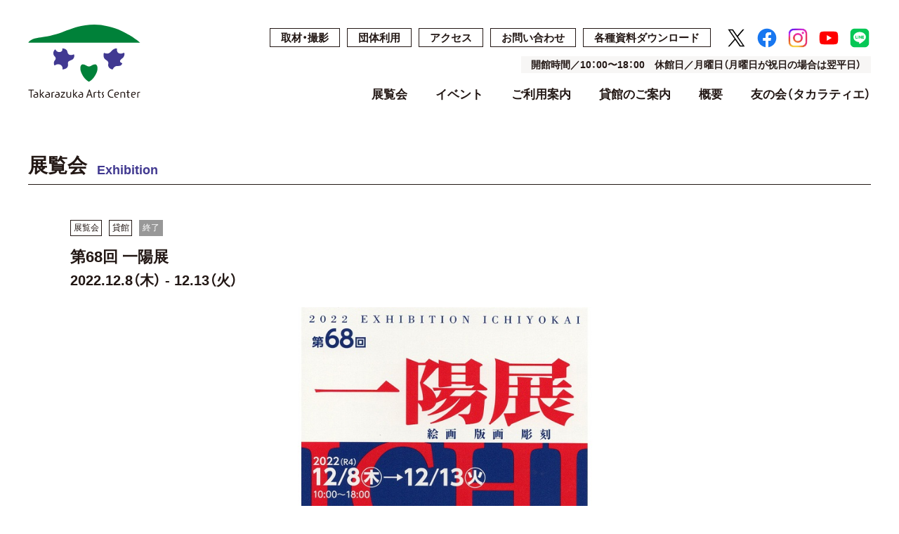

--- FILE ---
content_type: text/html; charset=UTF-8
request_url: https://takarazuka-arts-center.jp/post-exhibition/post-exhibition-2588/
body_size: 41622
content:
<!DOCTYPE html>
<html lang="ja">
<head>
  <meta charset="utf-8">
  <title>第68回 一陽展 | 展覧会 | 宝塚市立文化芸術センター</title>
  <meta name="description" content="「第68回 一陽展」をご紹介いたします。宝塚市立文化芸術センターの公式ホームページです。美術鑑賞、読書、散歩。誰でもいつでも立ち寄れる、みんなが集まる憩いの場。文化の薫り高いまち、夢と感動のまち、そんな宝塚の魅力を、ここから広く発信します。">
  <meta name="keywords" content="宝塚市立文化芸術センター,展示会,イベント,美術鑑賞,読書,散歩">
  <meta name="viewport" content="width=device-width, initial-scale=1">
  <meta name="format-detection" content="telephone=no">

  <meta http-equiv="X-UA-Compatible" content="IE=edge">
  <meta http-equiv="Pragma" content="no-cache">
  <meta http-equiv="Cache-Control" content="no-cache">
  <link rel="apple-touch-icon" type="image/png" href="https://takarazuka-arts-center.jp/wp-content/themes/ftpa_theme/assets/images/apple-touch-icon-180x180.png">
  <link rel="icon" type="image/png" href="https://takarazuka-arts-center.jp/wp-content/themes/ftpa_theme/assets/images/icon-192x192.png">
  <link rel="shortcut icon" href="https://takarazuka-arts-center.jp/wp-content/themes/ftpa_theme/assets/images/favicon.ico">
  <link rel="canonical" href="https://takarazuka-arts-center.jp/post-exhibition/post-exhibition-2588/">

  <!-- OGP -->
  <meta property="og:title" content="第68回 一陽展 | 展覧会 | 宝塚市立文化芸術センター">
  <meta property="og:type" content="article">
  <meta property="og:description" content="「第68回 一陽展」をご紹介いたします。宝塚市立文化芸術センターの公式ホームページです。美術鑑賞、読書、散歩。誰でもいつでも立ち寄れる、みんなが集まる憩いの場。文化の薫り高いまち、夢と感動のまち、そんな宝塚の魅力を、ここから広く発信します。">
  <meta property="og:url" content="https://takarazuka-arts-center.jp/post-exhibition/post-exhibition-2588/">
  <meta property="og:image" content="https://takarazuka-arts-center.jp/wp-content/uploads/2022/11/1b3af60661faf508963942d4a2ca7f9b.jpg">
  <meta property="og:site_name" content="宝塚市立文化芸術センター">
  <meta property="og:locale" content="ja_JP">
  <!-- /OGP -->


  <!-- Twitter Card -->
  <meta name="twitter:card" content="summary_large_image">
  <meta name="twitter:site" content="@takarazukaTAC">
  <meta name="twitter:creator" content="@takarazukaTAC">
  <meta name="twitter:title" content="第68回 一陽展 | 展覧会 | 宝塚市立文化芸術センター">
  <meta name="twitter:description" content="「第68回 一陽展」をご紹介いたします。宝塚市立文化芸術センターの公式ホームページです。美術鑑賞、読書、散歩。誰でもいつでも立ち寄れる、みんなが集まる憩いの場。文化の薫り高いまち、夢と感動のまち、そんな宝塚の魅力を、ここから広く発信します。">
  <meta name="twitter:image" content="https://takarazuka-arts-center.jp/wp-content/uploads/2022/11/1b3af60661faf508963942d4a2ca7f9b.jpg">
  <!-- /Twitter Card -->

  <script type="text/javascript" src="https://typesquare.com/3/tsst/script/ja/typesquare.js?615fb214bb3c45a183513ea1ac1e02e5" charset="utf-8"></script>

  <link rel="stylesheet" href="https://cdn.jsdelivr.net/npm/yakuhanjp@3.4.1/dist/css/yakuhanjp.min.css">
  <link rel="stylesheet" href="https://takarazuka-arts-center.jp/wp-content/themes/ftpa_theme/assets/css/app.css?ver=20250331" media="all">

  
  <script src="https://ajax.googleapis.com/ajax/libs/jquery/3.6.0/jquery.min.js"></script>
  <script>
    window.jQuery || document.write('<script src="https://takarazuka-arts-center.jp/wp-content/themes/ftpa_theme/assets/js/jquery.min.js"><\/script>');
  </script>
  <script src="https://takarazuka-arts-center.jp/wp-content/themes/ftpa_theme/assets/js/jquery.libs.min.js"></script>
  <script src="https://takarazuka-arts-center.jp/wp-content/themes/ftpa_theme/assets/js/futapps.min.js"></script>


<!-- Global site tag (gtag.js) - Google Analytics -->
<script async src="https://www.googletagmanager.com/gtag/js?id=UA-162408191-1"></script>
<script>
  window.dataLayer = window.dataLayer || [];
  function gtag(){dataLayer.push(arguments);}
  gtag('js', new Date());

  gtag('config', 'UA-162408191-1');
</script>

<meta name='robots' content='max-image-preview:large' />
	<style>img:is([sizes="auto" i], [sizes^="auto," i]) { contain-intrinsic-size: 3000px 1500px }</style>
	<script type="text/javascript">
/* <![CDATA[ */
window._wpemojiSettings = {"baseUrl":"https:\/\/s.w.org\/images\/core\/emoji\/16.0.1\/72x72\/","ext":".png","svgUrl":"https:\/\/s.w.org\/images\/core\/emoji\/16.0.1\/svg\/","svgExt":".svg","source":{"concatemoji":"https:\/\/takarazuka-arts-center.jp\/wp-includes\/js\/wp-emoji-release.min.js?ver=6.8.3"}};
/*! This file is auto-generated */
!function(s,n){var o,i,e;function c(e){try{var t={supportTests:e,timestamp:(new Date).valueOf()};sessionStorage.setItem(o,JSON.stringify(t))}catch(e){}}function p(e,t,n){e.clearRect(0,0,e.canvas.width,e.canvas.height),e.fillText(t,0,0);var t=new Uint32Array(e.getImageData(0,0,e.canvas.width,e.canvas.height).data),a=(e.clearRect(0,0,e.canvas.width,e.canvas.height),e.fillText(n,0,0),new Uint32Array(e.getImageData(0,0,e.canvas.width,e.canvas.height).data));return t.every(function(e,t){return e===a[t]})}function u(e,t){e.clearRect(0,0,e.canvas.width,e.canvas.height),e.fillText(t,0,0);for(var n=e.getImageData(16,16,1,1),a=0;a<n.data.length;a++)if(0!==n.data[a])return!1;return!0}function f(e,t,n,a){switch(t){case"flag":return n(e,"\ud83c\udff3\ufe0f\u200d\u26a7\ufe0f","\ud83c\udff3\ufe0f\u200b\u26a7\ufe0f")?!1:!n(e,"\ud83c\udde8\ud83c\uddf6","\ud83c\udde8\u200b\ud83c\uddf6")&&!n(e,"\ud83c\udff4\udb40\udc67\udb40\udc62\udb40\udc65\udb40\udc6e\udb40\udc67\udb40\udc7f","\ud83c\udff4\u200b\udb40\udc67\u200b\udb40\udc62\u200b\udb40\udc65\u200b\udb40\udc6e\u200b\udb40\udc67\u200b\udb40\udc7f");case"emoji":return!a(e,"\ud83e\udedf")}return!1}function g(e,t,n,a){var r="undefined"!=typeof WorkerGlobalScope&&self instanceof WorkerGlobalScope?new OffscreenCanvas(300,150):s.createElement("canvas"),o=r.getContext("2d",{willReadFrequently:!0}),i=(o.textBaseline="top",o.font="600 32px Arial",{});return e.forEach(function(e){i[e]=t(o,e,n,a)}),i}function t(e){var t=s.createElement("script");t.src=e,t.defer=!0,s.head.appendChild(t)}"undefined"!=typeof Promise&&(o="wpEmojiSettingsSupports",i=["flag","emoji"],n.supports={everything:!0,everythingExceptFlag:!0},e=new Promise(function(e){s.addEventListener("DOMContentLoaded",e,{once:!0})}),new Promise(function(t){var n=function(){try{var e=JSON.parse(sessionStorage.getItem(o));if("object"==typeof e&&"number"==typeof e.timestamp&&(new Date).valueOf()<e.timestamp+604800&&"object"==typeof e.supportTests)return e.supportTests}catch(e){}return null}();if(!n){if("undefined"!=typeof Worker&&"undefined"!=typeof OffscreenCanvas&&"undefined"!=typeof URL&&URL.createObjectURL&&"undefined"!=typeof Blob)try{var e="postMessage("+g.toString()+"("+[JSON.stringify(i),f.toString(),p.toString(),u.toString()].join(",")+"));",a=new Blob([e],{type:"text/javascript"}),r=new Worker(URL.createObjectURL(a),{name:"wpTestEmojiSupports"});return void(r.onmessage=function(e){c(n=e.data),r.terminate(),t(n)})}catch(e){}c(n=g(i,f,p,u))}t(n)}).then(function(e){for(var t in e)n.supports[t]=e[t],n.supports.everything=n.supports.everything&&n.supports[t],"flag"!==t&&(n.supports.everythingExceptFlag=n.supports.everythingExceptFlag&&n.supports[t]);n.supports.everythingExceptFlag=n.supports.everythingExceptFlag&&!n.supports.flag,n.DOMReady=!1,n.readyCallback=function(){n.DOMReady=!0}}).then(function(){return e}).then(function(){var e;n.supports.everything||(n.readyCallback(),(e=n.source||{}).concatemoji?t(e.concatemoji):e.wpemoji&&e.twemoji&&(t(e.twemoji),t(e.wpemoji)))}))}((window,document),window._wpemojiSettings);
/* ]]> */
</script>
<style id='wp-emoji-styles-inline-css' type='text/css'>

	img.wp-smiley, img.emoji {
		display: inline !important;
		border: none !important;
		box-shadow: none !important;
		height: 1em !important;
		width: 1em !important;
		margin: 0 0.07em !important;
		vertical-align: -0.1em !important;
		background: none !important;
		padding: 0 !important;
	}
</style>
<link rel='stylesheet' id='wp-block-library-css' href='https://takarazuka-arts-center.jp/wp-includes/css/dist/block-library/style.min.css?ver=6.8.3' type='text/css' media='all' />
<style id='classic-theme-styles-inline-css' type='text/css'>
/*! This file is auto-generated */
.wp-block-button__link{color:#fff;background-color:#32373c;border-radius:9999px;box-shadow:none;text-decoration:none;padding:calc(.667em + 2px) calc(1.333em + 2px);font-size:1.125em}.wp-block-file__button{background:#32373c;color:#fff;text-decoration:none}
</style>
<style id='global-styles-inline-css' type='text/css'>
:root{--wp--preset--aspect-ratio--square: 1;--wp--preset--aspect-ratio--4-3: 4/3;--wp--preset--aspect-ratio--3-4: 3/4;--wp--preset--aspect-ratio--3-2: 3/2;--wp--preset--aspect-ratio--2-3: 2/3;--wp--preset--aspect-ratio--16-9: 16/9;--wp--preset--aspect-ratio--9-16: 9/16;--wp--preset--color--black: #000000;--wp--preset--color--cyan-bluish-gray: #abb8c3;--wp--preset--color--white: #ffffff;--wp--preset--color--pale-pink: #f78da7;--wp--preset--color--vivid-red: #cf2e2e;--wp--preset--color--luminous-vivid-orange: #ff6900;--wp--preset--color--luminous-vivid-amber: #fcb900;--wp--preset--color--light-green-cyan: #7bdcb5;--wp--preset--color--vivid-green-cyan: #00d084;--wp--preset--color--pale-cyan-blue: #8ed1fc;--wp--preset--color--vivid-cyan-blue: #0693e3;--wp--preset--color--vivid-purple: #9b51e0;--wp--preset--gradient--vivid-cyan-blue-to-vivid-purple: linear-gradient(135deg,rgba(6,147,227,1) 0%,rgb(155,81,224) 100%);--wp--preset--gradient--light-green-cyan-to-vivid-green-cyan: linear-gradient(135deg,rgb(122,220,180) 0%,rgb(0,208,130) 100%);--wp--preset--gradient--luminous-vivid-amber-to-luminous-vivid-orange: linear-gradient(135deg,rgba(252,185,0,1) 0%,rgba(255,105,0,1) 100%);--wp--preset--gradient--luminous-vivid-orange-to-vivid-red: linear-gradient(135deg,rgba(255,105,0,1) 0%,rgb(207,46,46) 100%);--wp--preset--gradient--very-light-gray-to-cyan-bluish-gray: linear-gradient(135deg,rgb(238,238,238) 0%,rgb(169,184,195) 100%);--wp--preset--gradient--cool-to-warm-spectrum: linear-gradient(135deg,rgb(74,234,220) 0%,rgb(151,120,209) 20%,rgb(207,42,186) 40%,rgb(238,44,130) 60%,rgb(251,105,98) 80%,rgb(254,248,76) 100%);--wp--preset--gradient--blush-light-purple: linear-gradient(135deg,rgb(255,206,236) 0%,rgb(152,150,240) 100%);--wp--preset--gradient--blush-bordeaux: linear-gradient(135deg,rgb(254,205,165) 0%,rgb(254,45,45) 50%,rgb(107,0,62) 100%);--wp--preset--gradient--luminous-dusk: linear-gradient(135deg,rgb(255,203,112) 0%,rgb(199,81,192) 50%,rgb(65,88,208) 100%);--wp--preset--gradient--pale-ocean: linear-gradient(135deg,rgb(255,245,203) 0%,rgb(182,227,212) 50%,rgb(51,167,181) 100%);--wp--preset--gradient--electric-grass: linear-gradient(135deg,rgb(202,248,128) 0%,rgb(113,206,126) 100%);--wp--preset--gradient--midnight: linear-gradient(135deg,rgb(2,3,129) 0%,rgb(40,116,252) 100%);--wp--preset--font-size--small: 13px;--wp--preset--font-size--medium: 20px;--wp--preset--font-size--large: 36px;--wp--preset--font-size--x-large: 42px;--wp--preset--spacing--20: 0.44rem;--wp--preset--spacing--30: 0.67rem;--wp--preset--spacing--40: 1rem;--wp--preset--spacing--50: 1.5rem;--wp--preset--spacing--60: 2.25rem;--wp--preset--spacing--70: 3.38rem;--wp--preset--spacing--80: 5.06rem;--wp--preset--shadow--natural: 6px 6px 9px rgba(0, 0, 0, 0.2);--wp--preset--shadow--deep: 12px 12px 50px rgba(0, 0, 0, 0.4);--wp--preset--shadow--sharp: 6px 6px 0px rgba(0, 0, 0, 0.2);--wp--preset--shadow--outlined: 6px 6px 0px -3px rgba(255, 255, 255, 1), 6px 6px rgba(0, 0, 0, 1);--wp--preset--shadow--crisp: 6px 6px 0px rgba(0, 0, 0, 1);}:where(.is-layout-flex){gap: 0.5em;}:where(.is-layout-grid){gap: 0.5em;}body .is-layout-flex{display: flex;}.is-layout-flex{flex-wrap: wrap;align-items: center;}.is-layout-flex > :is(*, div){margin: 0;}body .is-layout-grid{display: grid;}.is-layout-grid > :is(*, div){margin: 0;}:where(.wp-block-columns.is-layout-flex){gap: 2em;}:where(.wp-block-columns.is-layout-grid){gap: 2em;}:where(.wp-block-post-template.is-layout-flex){gap: 1.25em;}:where(.wp-block-post-template.is-layout-grid){gap: 1.25em;}.has-black-color{color: var(--wp--preset--color--black) !important;}.has-cyan-bluish-gray-color{color: var(--wp--preset--color--cyan-bluish-gray) !important;}.has-white-color{color: var(--wp--preset--color--white) !important;}.has-pale-pink-color{color: var(--wp--preset--color--pale-pink) !important;}.has-vivid-red-color{color: var(--wp--preset--color--vivid-red) !important;}.has-luminous-vivid-orange-color{color: var(--wp--preset--color--luminous-vivid-orange) !important;}.has-luminous-vivid-amber-color{color: var(--wp--preset--color--luminous-vivid-amber) !important;}.has-light-green-cyan-color{color: var(--wp--preset--color--light-green-cyan) !important;}.has-vivid-green-cyan-color{color: var(--wp--preset--color--vivid-green-cyan) !important;}.has-pale-cyan-blue-color{color: var(--wp--preset--color--pale-cyan-blue) !important;}.has-vivid-cyan-blue-color{color: var(--wp--preset--color--vivid-cyan-blue) !important;}.has-vivid-purple-color{color: var(--wp--preset--color--vivid-purple) !important;}.has-black-background-color{background-color: var(--wp--preset--color--black) !important;}.has-cyan-bluish-gray-background-color{background-color: var(--wp--preset--color--cyan-bluish-gray) !important;}.has-white-background-color{background-color: var(--wp--preset--color--white) !important;}.has-pale-pink-background-color{background-color: var(--wp--preset--color--pale-pink) !important;}.has-vivid-red-background-color{background-color: var(--wp--preset--color--vivid-red) !important;}.has-luminous-vivid-orange-background-color{background-color: var(--wp--preset--color--luminous-vivid-orange) !important;}.has-luminous-vivid-amber-background-color{background-color: var(--wp--preset--color--luminous-vivid-amber) !important;}.has-light-green-cyan-background-color{background-color: var(--wp--preset--color--light-green-cyan) !important;}.has-vivid-green-cyan-background-color{background-color: var(--wp--preset--color--vivid-green-cyan) !important;}.has-pale-cyan-blue-background-color{background-color: var(--wp--preset--color--pale-cyan-blue) !important;}.has-vivid-cyan-blue-background-color{background-color: var(--wp--preset--color--vivid-cyan-blue) !important;}.has-vivid-purple-background-color{background-color: var(--wp--preset--color--vivid-purple) !important;}.has-black-border-color{border-color: var(--wp--preset--color--black) !important;}.has-cyan-bluish-gray-border-color{border-color: var(--wp--preset--color--cyan-bluish-gray) !important;}.has-white-border-color{border-color: var(--wp--preset--color--white) !important;}.has-pale-pink-border-color{border-color: var(--wp--preset--color--pale-pink) !important;}.has-vivid-red-border-color{border-color: var(--wp--preset--color--vivid-red) !important;}.has-luminous-vivid-orange-border-color{border-color: var(--wp--preset--color--luminous-vivid-orange) !important;}.has-luminous-vivid-amber-border-color{border-color: var(--wp--preset--color--luminous-vivid-amber) !important;}.has-light-green-cyan-border-color{border-color: var(--wp--preset--color--light-green-cyan) !important;}.has-vivid-green-cyan-border-color{border-color: var(--wp--preset--color--vivid-green-cyan) !important;}.has-pale-cyan-blue-border-color{border-color: var(--wp--preset--color--pale-cyan-blue) !important;}.has-vivid-cyan-blue-border-color{border-color: var(--wp--preset--color--vivid-cyan-blue) !important;}.has-vivid-purple-border-color{border-color: var(--wp--preset--color--vivid-purple) !important;}.has-vivid-cyan-blue-to-vivid-purple-gradient-background{background: var(--wp--preset--gradient--vivid-cyan-blue-to-vivid-purple) !important;}.has-light-green-cyan-to-vivid-green-cyan-gradient-background{background: var(--wp--preset--gradient--light-green-cyan-to-vivid-green-cyan) !important;}.has-luminous-vivid-amber-to-luminous-vivid-orange-gradient-background{background: var(--wp--preset--gradient--luminous-vivid-amber-to-luminous-vivid-orange) !important;}.has-luminous-vivid-orange-to-vivid-red-gradient-background{background: var(--wp--preset--gradient--luminous-vivid-orange-to-vivid-red) !important;}.has-very-light-gray-to-cyan-bluish-gray-gradient-background{background: var(--wp--preset--gradient--very-light-gray-to-cyan-bluish-gray) !important;}.has-cool-to-warm-spectrum-gradient-background{background: var(--wp--preset--gradient--cool-to-warm-spectrum) !important;}.has-blush-light-purple-gradient-background{background: var(--wp--preset--gradient--blush-light-purple) !important;}.has-blush-bordeaux-gradient-background{background: var(--wp--preset--gradient--blush-bordeaux) !important;}.has-luminous-dusk-gradient-background{background: var(--wp--preset--gradient--luminous-dusk) !important;}.has-pale-ocean-gradient-background{background: var(--wp--preset--gradient--pale-ocean) !important;}.has-electric-grass-gradient-background{background: var(--wp--preset--gradient--electric-grass) !important;}.has-midnight-gradient-background{background: var(--wp--preset--gradient--midnight) !important;}.has-small-font-size{font-size: var(--wp--preset--font-size--small) !important;}.has-medium-font-size{font-size: var(--wp--preset--font-size--medium) !important;}.has-large-font-size{font-size: var(--wp--preset--font-size--large) !important;}.has-x-large-font-size{font-size: var(--wp--preset--font-size--x-large) !important;}
:where(.wp-block-post-template.is-layout-flex){gap: 1.25em;}:where(.wp-block-post-template.is-layout-grid){gap: 1.25em;}
:where(.wp-block-columns.is-layout-flex){gap: 2em;}:where(.wp-block-columns.is-layout-grid){gap: 2em;}
:root :where(.wp-block-pullquote){font-size: 1.5em;line-height: 1.6;}
</style>
<link rel="https://api.w.org/" href="https://takarazuka-arts-center.jp/wp-json/" /><link rel="canonical" href="https://takarazuka-arts-center.jp/post-exhibition/post-exhibition-2588/" />
<link rel='shortlink' href='https://takarazuka-arts-center.jp/?p=2588' />
<link rel="alternate" title="oEmbed (JSON)" type="application/json+oembed" href="https://takarazuka-arts-center.jp/wp-json/oembed/1.0/embed?url=https%3A%2F%2Ftakarazuka-arts-center.jp%2Fpost-exhibition%2Fpost-exhibition-2588%2F" />
<link rel="alternate" title="oEmbed (XML)" type="text/xml+oembed" href="https://takarazuka-arts-center.jp/wp-json/oembed/1.0/embed?url=https%3A%2F%2Ftakarazuka-arts-center.jp%2Fpost-exhibition%2Fpost-exhibition-2588%2F&#038;format=xml" />

</head>

<body class="wp-singular post-exhibition-template-default single single-post-exhibition postid-2588 wp-theme-ftpa_theme page-post-exhibition">
  <div id="Wrapper" class="l-wrapper">
    <div id="Overlay"></div>
    <header id="GHead" class="l-header">
      <div class="p-header">
        <div class="l-inner -sizeL">
          <div class="p-header__inner">
                        <div class="p-header__logo">
              <a href="https://takarazuka-arts-center.jp/">
                <img src="https://takarazuka-arts-center.jp/wp-content/themes/ftpa_theme/assets/images/common/logo_img.svg" alt="" class="-icon">
                <img src="https://takarazuka-arts-center.jp/wp-content/themes/ftpa_theme/assets/images/common/logo_title_en.svg" alt="Takarazuka Arts Center" class="-title">
              </a>
            </div>
            <nav class="p-header__main">
              <div class="p-header__mainInner">
                <div class="p-header__subNav">
                  <div class="u-pcBlock">
                    <ul class="p-header__subNavList">
                      <li><a href="https://takarazuka-arts-center.jp/download/#Coverage" class="js-scroll">取材・撮影</a></li>
                      <li><a href="https://takarazuka-arts-center.jp/download/#Groupuse" class="js-scroll">団体利用</a></li>
                      <li><a href="https://takarazuka-arts-center.jp/information/access/">アクセス</a></li>
                      <li><a href="https://takarazuka-arts-center.jp/contact/">お問い合わせ</a></li>
                      <li><a href="https://takarazuka-arts-center.jp/download/">各種資料ダウンロード</a></li>
                    </ul>
                  </div>
                  <div class="u-spBlock">
                    <ul class="p-header__subNavList js-clone" data-clone=".p-footNav__subNavList"></ul>
                  </div>
                  <ul class="p-header__snsList">
                    <li><a href="https://x.com/tac_takaraba?s=11&t=XsE4OupBGlvzQXzjdriZ8g" target="_blank"><img src="https://takarazuka-arts-center.jp/wp-content/themes/ftpa_theme/assets/images/common/sns_icn_x01.svg" alt="X" width="30" height="30"></a></li>
                    <li><a href="https://www.facebook.com/TAC.Takaraba" target="_blank"><img src="https://takarazuka-arts-center.jp/wp-content/themes/ftpa_theme/assets/images/common/sns_icn_fb01.svg" alt="Facebook" width="30" height="30"></a></li>
                    <li><a href="https://www.instagram.com/tac_takaraba/" target="_blank"><img src="https://takarazuka-arts-center.jp/wp-content/themes/ftpa_theme/assets/images/common/sns_icn_insta01.png" alt="Instagram" width="30" height="30"></a></li>
                    <li><a href="https://www.youtube.com/channel/UCHx1MATQRWD4v_N8xM-FQuA" target="_blank"><img src="https://takarazuka-arts-center.jp/wp-content/themes/ftpa_theme/assets/images/common/sns_icn_youtube01.svg" alt="Youtube" width="30" height="30"></a></li>
                    <li><a href="https://line.me/R/ti/p/@092ijkig" target="_blank"><img src="https://takarazuka-arts-center.jp/wp-content/themes/ftpa_theme/assets/images/common/sns_icn_line01.svg" alt="LINE" width="30" height="30"></a></li>
                  </ul>
                  <div class="p-header__openInfo"><span>開館時間／10：00〜18：00　休館日／月曜日（月曜日が祝日の場合は翌平日）
                  </span></div>
                </div>
                <div class="p-header__nav">
                  <div class="p-globalNav">
                    <ul class="p-globalNav__list">
                      <li class="u-spBlock">
                        <div class="p-globalNav__parent js-currentAnchorBox" data-directory="true"><a href="https://takarazuka-arts-center.jp/">TOP</a></div>
                      </li>
                      <li>
                        <div class="p-globalNav__parent js-currentAnchorBox" data-directory="true"><a href="https://takarazuka-arts-center.jp/exhibition/">展覧会</a>
                          <div class="p-globalNav__acBtn -acBtn"></div>
                        </div>
                        <div class="p-globalNav__mega -mega">
                          <ul class="p-globalNav__megaList">
                            <li><a href="https://takarazuka-arts-center.jp/exhibition/">開催中・開催予定の展覧会</a></li>
                            <li><a href="https://takarazuka-arts-center.jp/exhibition/?end=1">過去の展覧会</a></li>
                          </ul>
                        </div>
                      </li>
                      <li>
                        <div class="p-globalNav__parent js-currentAnchorBox" data-directory="true"><a href="https://takarazuka-arts-center.jp/event/">イベント</a>
                          <div class="p-globalNav__acBtn -acBtn"></div>
                        </div>
                        <div class="p-globalNav__mega -mega">
                          <ul class="p-globalNav__megaList">
                            <li><a href="https://takarazuka-arts-center.jp/event/">開催中・開催予定のイベント</a></li>
                            <li><a href="https://takarazuka-arts-center.jp/event/?end=1">過去のイベント</a></li>
                          </ul>
                        </div>
                      </li>
                      <li>
                        <div class="p-globalNav__parent js-currentAnchorBox" data-directory="true"><a href="https://takarazuka-arts-center.jp/information/">ご利用案内</a>
                          <div class="p-globalNav__acBtn -acBtn"></div>
                        </div>
                        <div class="p-globalNav__mega -mega">
                          <ul class="p-globalNav__megaList">
                            <li><a href="https://takarazuka-arts-center.jp/information/">開館時間・休館日・料金</a></li>
                            <li><a href="https://takarazuka-arts-center.jp/information/facilities/">施設案内</a></li>
                            <li><a href="https://takarazuka-arts-center.jp/information/access/">アクセス・駐車場</a></li>
                            <li><a href="https://takarazuka-arts-center.jp/information/faq/">よくある質問</a></li>
                          </ul>
                        </div>
                      </li>
                      <li>
                        <div class="p-globalNav__parent js-currentAnchorBox" data-directory="true"><a href="https://takarazuka-arts-center.jp/rental/">貸館のご案内</a>
                          <div class="p-globalNav__acBtn -acBtn"></div>
                        </div>
                        <div class="p-globalNav__mega -mega">
                          <ul class="p-globalNav__megaList">
                            <li><a href="https://takarazuka-arts-center.jp/rental/">ご予約・ご利用の流れ</a></li>
                            <li><a href="https://takarazuka-arts-center.jp/rental/map/">施設詳細</a></li>
                            <li><a href="https://takarazuka-arts-center.jp/rental/charge/">利用料金表</a></li>
                            <li><a href="https://takarazuka-arts-center.jp/rental/schedule/">空き状況</a></li>
                          </ul>
                        </div>
                      </li>
                      <li>
                        <div class="p-globalNav__parent js-currentAnchorBox" data-directory="true"><a href="https://takarazuka-arts-center.jp/about/">概要</a>
                          <div class="p-globalNav__acBtn -acBtn"></div>
                        </div>
                        <div class="p-globalNav__mega -mega">
                          <ul class="p-globalNav__megaList">
                            <li><a href="https://takarazuka-arts-center.jp/about/">ごあいさつ</a></li>
                            <li><a href="https://takarazuka-arts-center.jp/about/concept/">基本コンセプト</a></li>
                            <li><a href="https://takarazuka-arts-center.jp/about/design/">設計・デザイン</a></li>
                            <li><a href="https://takarazuka-arts-center.jp/about/history/">沿革</a></li>
                          </ul>
                        </div>
                      </li>
                      <li>
                        <div class="p-globalNav__parent js-currentAnchorBox" data-directory="true"><a href="https://takarazuka-arts-center.jp/partner/">友の会（タカラティエ）</a></div>
                      </li>
                    </ul>
                  </div>
                </div>
              </div>
            </nav>
            <button class="p-header__menuBtn p-menuBtn js-menuOpen">
              <div class="p-header__menuBtnIcon">
                <span class="-m1"></span>
                <span class="-m2"></span>
                <span class="-m3"></span>
              </div>
              <div class="p-header__menuBtnText f-en">
                <div class="-open">MENU</div>
                <div class="-close">CLOSE</div>
              </div>
            </button>
          </div>
        </div>
      </div>
    </header>
    <!-- / #GHead -->

    <main id="Contents" class="l-contents">

      <div class="p-pageHeader">
        <div class="l-inner -sizeL">
          <div class="p-pageHeader__main">
            <h1 class="p-pageHeader__title">展覧会</h1>
            <div class="p-pageHeader__en">Exhibition</div>
          </div>
        </div>
      </div>


      <div class="mainWrap">
        <div class="l-inner">

          <section class="titSect">
            <ul class="m-catList01">
              <li><a href="https://takarazuka-arts-center.jp/exhibition/">展覧会</a></li>
              <li><a href="https://takarazuka-arts-center.jp/exhibition/?host=貸館">貸館</a></li>                            <li class="-bgGray"><a href="https://takarazuka-arts-center.jp/exhibition/?end=1">終了</a></li>                          </ul>

            <h2 class="sectTit">第68回 一陽展</h2>

            <div class="date">2022.12.8（木） - 12.13（火）</div>
            
            <figure class="photo"><img width="1280" height="720" src="https://takarazuka-arts-center.jp/wp-content/uploads/2022/11/1b3af60661faf508963942d4a2ca7f9b.jpg" class="attachment-large size-large wp-post-image" alt="" decoding="async" fetchpriority="high" srcset="https://takarazuka-arts-center.jp/wp-content/uploads/2022/11/1b3af60661faf508963942d4a2ca7f9b.jpg 1280w, https://takarazuka-arts-center.jp/wp-content/uploads/2022/11/1b3af60661faf508963942d4a2ca7f9b-640x360.jpg 640w, https://takarazuka-arts-center.jp/wp-content/uploads/2022/11/1b3af60661faf508963942d4a2ca7f9b-320x180.jpg 320w, https://takarazuka-arts-center.jp/wp-content/uploads/2022/11/1b3af60661faf508963942d4a2ca7f9b-768x432.jpg 768w" sizes="(max-width: 1280px) 100vw, 1280px" /></figure>
          </section>
          <!-- ./titSect -->
          
          

<section class="contSect">
  <h3 class="m-borderTit01">展覧会情報</h3>
  <div class="sectMain">
    <div class="dlBlock js-autolink">
  <dl><div class="dlInner"><dt>名称</dt><dd>第68回 一陽展</dd></div><div class="dlInner"><dt>会期</dt><dd>2022年12月8日（木）～13日（火）<br />
10;00～18:00（最終入場17:00まで）</dd></div><div class="dlInner"><dt>開催日時</dt><dd>宝塚市立文化芸術センター<br />
2F メインギャラリー<br />
1F サブギャラリー</dd></div><div class="dlInner"><dt>観覧料</dt><dd>一般：800円<br />
（学生無料）</dd></div><div class="dlInner"><dt>関連イベント</dt><dd>ギャラリートーク<br />
2022年12月8日（木）14:00～</dd></div><div class="dlInner"><dt>主催</dt><dd>一陽会<br />
https://ichiyokai.com/</dd></div></dl>
</div>  </div>
</section>
<!-- ./contSect -->











<script>

(function(){

  $('.contSect').each(function(){

    var $sect = $(this);

    if($sect.find('.workBlock').length>0){
      $sect.addClass('-work');
    }

    if($.trim($sect.find('.sectMain').text())==''){
      $sect.remove();
    }

    $sect.find('.swiper-container').each(function(){

      if($(this).find('.swiper-slide').length<2){
        return;
      }

      $(this).addClass('is-slideActive');

      var swiper = new Swiper(this, {
        loop: 1,
        //effect: 'fade',
        //slidesPerView: 'auto',
        slidesPerView: 3,
        slidesPerGroup:1,
        centeredSlides : true,
        speed: 600,
        //shortSwipes :false,
        threshold:10,
        autoplay: {
              delay: 4000,
              disableOnInteraction: false,
          },
        // pagination: {
        //   el: '.swiper-pagination',
        //   clickable: true,
        // },
        navigation: {
          nextEl: '.p-photoGallery__arrow.-next',
          prevEl: '.p-photoGallery__arrow.-prev',
        },
      });
    });

  });

})();


</script>
          

          <div class="backBtn m-moreBlueTxt01"><a href="/exhibition/">＜ 一覧に戻る</a></div>

        </div>
      </div>
      <!-- /.mainWrap -->
    
    </main>
    <!-- / #Contents -->

    <footer id="GFoot" class="l-footer">
      <div class="p-footer">
        <div class="l-inner -sizeL">
          <div class="p-footer__inner">
            <div class="p-footer__nav">
              <div class="p-footNav">
                <div class="p-footNav__sub">
                  <ul class="p-footNav__snsList">
                    <li><a href="https://x.com/tac_takaraba?s=11&t=XsE4OupBGlvzQXzjdriZ8g" target="_blank"><img src="https://takarazuka-arts-center.jp/wp-content/themes/ftpa_theme/assets/images/common/sns_icn_x01.svg" alt="X" width="30" height="30"></a></li>
                    <li><a href="https://www.facebook.com/TAC.Takaraba" target="_blank"><img src="https://takarazuka-arts-center.jp/wp-content/themes/ftpa_theme/assets/images/common/sns_icn_fb01.svg" alt="Facebook" width="30" height="30"></a></li>
                    <li><a href="https://www.instagram.com/tac_takaraba/" target="_blank"><img src="https://takarazuka-arts-center.jp/wp-content/themes/ftpa_theme/assets/images/common/sns_icn_insta01.png" alt="Instagram" width="30" height="30"></a></li>
                    <li><a href="https://www.youtube.com/channel/UCHx1MATQRWD4v_N8xM-FQuA" target="_blank"><img src="https://takarazuka-arts-center.jp/wp-content/themes/ftpa_theme/assets/images/common/sns_icn_youtube01.svg" alt="Youtube" width="30" height="30"></a></li>
                    <li><a href="https://line.me/R/ti/p/@092ijkig" target="_blank"><img src="https://takarazuka-arts-center.jp/wp-content/themes/ftpa_theme/assets/images/common/sns_icn_line01.svg" alt="LINE" width="30" height="30"></a></li>
                  </ul>
                  <ul class="p-footNav__subNavList">
                    <li><a href="https://takarazuka-arts-center.jp/news/">お知らせ</a></li>
                    <li><a href="https://takarazuka-arts-center.jp/press/">プレスの方へ</a></li>
                    <!-- <li><a href="https://takarazuka-arts-center.jp/supporter/">市民サポーター制度</a></li> -->
                    <li><a href="https://takarazuka-arts-center.jp/contact/">お問い合わせ</a></li>
                    <li><a href="https://takarazuka-arts-center.jp/privacy/">プライバシーポリシー</a></li>
                    <!-- <li><a href="https://takarazuka-arts-center.jp/link/">関連リンク</a></li> -->
                    <li><a href="https://takarazuka-arts-center.jp/download/">各種資料ダウンロード</a></li>
                  </ul>
                </div>
                <div class="p-footNav__main">
                  <div class="p-footNav__itemBlock u-spBlock">
                    <div class="p-footNav__parent"><a href="https://takarazuka-arts-center.jp/">TOP</a></div>
                  </div>
                  <div class="p-footNav__itemBlock">
                    <div class="p-footNav__parent"><a href="https://takarazuka-arts-center.jp/exhibition/">展覧会</a><div class="p-footNav__acBtn -acBtn"></div></div>
                    <ul class="p-footNav__list -mega">
                      <li><a href="https://takarazuka-arts-center.jp/exhibition/">開催中・開催予定の展覧会</a></li>
                      <li><a href="https://takarazuka-arts-center.jp/exhibition/?end=1">過去の展覧会</a></li>
                    </ul>
                  </div>
                  <div class="p-footNav__itemBlock">
                    <div class="p-footNav__parent"><a href="https://takarazuka-arts-center.jp/event/">イベント</a><div class="p-footNav__acBtn -acBtn"></div></div>
                    <ul class="p-footNav__list -mega">
                      <li><a href="https://takarazuka-arts-center.jp/event/">開催中・開催予定のイベント</a></li>
                      <li><a href="https://takarazuka-arts-center.jp/event/?end=1">過去のイベント</a></li>
                    </ul>
                  </div>
                  <div class="p-footNav__itemBlock">
                    <div class="p-footNav__parent"><a href="https://takarazuka-arts-center.jp/information/">ご利用案内</a><div class="p-footNav__acBtn -acBtn"></div></div>
                    <ul class="p-footNav__list -mega">
                      <li><a href="https://takarazuka-arts-center.jp/information/">開館時間・休館日・料金</a></li>
                      <li><a href="https://takarazuka-arts-center.jp/information/facilities/">施設案内</a></li>
                      <li><a href="https://takarazuka-arts-center.jp/information/access/">アクセス・駐車場</a></li>
                      <li><a href="https://takarazuka-arts-center.jp/information/faq/">よくある質問</a></li>
                    </ul>
                  </div>
                  <div class="p-footNav__itemBlock">
                    <div class="p-footNav__parent"><a href="https://takarazuka-arts-center.jp/rental/">貸館のご案内</a><div class="p-footNav__acBtn -acBtn"></div></div>
                    <ul class="p-footNav__list -mega">
                      <li><a href="https://takarazuka-arts-center.jp/rental/">ご予約・ご利用の流れ</a></li>
                      <li><a href="https://takarazuka-arts-center.jp/rental/map/">施設詳細</a></li>
                      <li><a href="https://takarazuka-arts-center.jp/rental/charge/">利用料金表</a></li>
                      <li><a href="https://takarazuka-arts-center.jp/rental/schedule/">空き状況</a></li>
                    </ul>
                  </div>
                  <div class="p-footNav__itemBlock">
                    <div class="p-footNav__parent"><a href="https://takarazuka-arts-center.jp/about/">概要</a><div class="p-footNav__acBtn -acBtn"></div></div>
                    <ul class="p-footNav__list -mega">
                      <li><a href="https://takarazuka-arts-center.jp/about/">ごあいさつ</a></li>
                      <li><a href="https://takarazuka-arts-center.jp/about/concept/">基本コンセプト</a></li>
                      <li><a href="https://takarazuka-arts-center.jp/about/design/">設計・デザイン</a></li>
                      <li><a href="https://takarazuka-arts-center.jp/about/history/">沿革</a></li>
                      <li><a href="https://takarazuka-c.jp/" target="_blank">（公財）宝塚市文化財団<img src="https://takarazuka-arts-center.jp/wp-content/themes/ftpa_theme/assets/images/common/icn_blank.svg" alt="" class="c-inlineIcon -after"></a></li>
                    </ul>
                  </div>
                  <div class="p-footNav__itemBlock">
                    <div class="p-footNav__parent"><a href="https://takarazuka-arts-center.jp/partner/">友の会（タカラティエ）</a></div>
                  </div>
                </div>
              </div>
            </div>
            <div class="p-footer__infoBlock">
              <div class="p-footer__logo"><a href="https://takarazuka-arts-center.jp/">
                  <img src="https://takarazuka-arts-center.jp/wp-content/themes/ftpa_theme/assets/images/common/logo_img.svg" alt="" class="-icon">
                  <img src="https://takarazuka-arts-center.jp/wp-content/themes/ftpa_theme/assets/images/common/logo_title.svg" alt="宝塚市立文化芸術センター" class="-title">
                </a></div>
              <div class="p-footer__address">
                <p>〒665-0844 <br class="u-spBlock-i">兵庫県宝塚市武庫川町7番64号　<br class="u-spBlock-i">TEL：0797-62-6800　<br class="u-spBlock-i">FAX：0797-62-6880</p>
              </div>
              <div class="p-footer__openInfo">
                <p>開館時間：午前10時から午後6時まで　<br class="u-spBlock-i">休館日：月曜日（月曜日が祝日の場合は翌平日）、年末年始、その他、設備点検などにより臨時休館する場合があります。</p>
              </div>
            </div>
            <div class="p-footer__copyBlock">
              <div class="p-footer__caution">
                <p>宝塚市では「ヽ」のある「塚」を正式文字として使用することに統一しておりますが、<br class="u-pcBlock-i">当ホームページでは、本施設および市名の表記について、ユーザーパソコンとの互換性の問題から例外的に「ヽ」のない「塚」を使用しているものです。</p>
              </div>
              <p class="p-footer__copyright">Copyright©Takarazuka City All Rights Reserved.</p>
              <div class="p-footer__pagetop" id="Pagetop"><a href="#Wrapper" class="js-scroll"><img src="https://takarazuka-arts-center.jp/wp-content/themes/ftpa_theme/assets/images/common/icn_arrow_top.svg" alt=""></a></div>
            </div>
          </div>
        </div>
      </div>
    </footer>
    <!-- / #GFoot -->
  </div>
  <!-- / #Wrapper -->

  <script src="https://takarazuka-arts-center.jp/wp-content/themes/ftpa_theme/assets/js/common.js?ver=20250331"></script>


  <script type="speculationrules">
{"prefetch":[{"source":"document","where":{"and":[{"href_matches":"\/*"},{"not":{"href_matches":["\/wp-*.php","\/wp-admin\/*","\/wp-content\/uploads\/*","\/wp-content\/*","\/wp-content\/plugins\/*","\/wp-content\/themes\/ftpa_theme\/*","\/*\\?(.+)"]}},{"not":{"selector_matches":"a[rel~=\"nofollow\"]"}},{"not":{"selector_matches":".no-prefetch, .no-prefetch a"}}]},"eagerness":"conservative"}]}
</script>

</body>

</html>


--- FILE ---
content_type: image/svg+xml
request_url: https://takarazuka-arts-center.jp/wp-content/themes/ftpa_theme/assets/images/common/logo_title_en.svg
body_size: 6832
content:
<?xml version="1.0" encoding="utf-8"?>
<!-- Generator: Adobe Illustrator 26.0.1, SVG Export Plug-In . SVG Version: 6.00 Build 0)  -->
<svg version="1.1" id="レイヤー_1" xmlns="http://www.w3.org/2000/svg" xmlns:xlink="http://www.w3.org/1999/xlink" x="0px"
	 y="0px" viewBox="0 0 254 22" style="enable-background:new 0 0 254 22;" xml:space="preserve">
<style type="text/css">
	.st0{fill:#231815;}
</style>
<path class="st0" d="M145.8,19.9h-2.3l-1.7-5.3h-6.6l-1.6,5.3h-2.3L137.6,1h2L145.8,19.9z M141.1,12.6l-2.6-8
	c-0.1-0.2-0.1-0.4-0.1-0.6l0,0c0,0.2,0,0.4-0.1,0.6l-2.5,8H141.1z"/>
<path class="st0" d="M37,19.9h-3l-5.4-6.8l0,0v6.8h-2.2V1h2.2v11.3l0,0l5.1-5.9h2.8l-5.6,6.3L37,19.9z"/>
<path class="st0" d="M202.4,20c-0.6,0.1-1.2,0.2-1.8,0.2c-1.7,0.1-3.3-0.6-4.4-1.8c-1.1-1.2-1.4-2.9-1.4-5.2
	c-0.1-1.9,0.5-3.7,1.6-5.1c1.1-1.3,2.6-2,4.3-2c1.3,0,2.5,0.4,3.4,1.2c0.6,0.5,1,1.2,1.1,1.9c0.1,0.4,0.1,0.8,0.1,1.2
	s-0.1,0.7-0.2,1.1c-0.1,0.3-0.4,0.6-0.6,0.9c-0.4,0.3-0.8,0.6-1.2,0.7c-0.7,0.2-1.3,0.4-2,0.5c-0.9,0.2-4.3,0.6-4.3,0.6
	c-0.1,1.2,0.2,2.3,1,3.2c0.7,0.8,1.8,1.2,2.9,1.1c0.5,0,1.1-0.1,1.6-0.2L202.4,20z M203.1,11c0.2-0.2,0.3-0.5,0.2-0.8
	c0-0.2,0-0.4-0.1-0.5c-0.3-1.2-1.4-1.9-2.6-1.8c-0.9,0-1.8,0.4-2.4,1.1c-0.8,0.9-1.3,2.2-1.2,3.4l3.7-0.5c0.6,0,1.1-0.2,1.6-0.4
	C202.7,11.4,202.9,11.2,203.1,11z"/>
<path class="st0" d="M15,6.3c0.6-0.1,1.2-0.2,1.8-0.2c1.7-0.1,3.3,0.6,4.4,1.8c1.2,1.4,1.4,3,1.4,5.2c0,1.2,0,2.3,0,3.5
	c0,0.9-0.4,1.9-1.1,2.5c-1.2,0.8-2.7,1.1-4.1,1.1c-1.5,0.1-3-0.3-4.2-1.1c-0.6-0.5-1-1.2-1.2-2c-0.1-0.4-0.1-0.8-0.1-1.2
	c0-0.6,0.1-1.2,0.3-1.7c0.1-0.4,0.4-0.7,0.6-1c0.3-0.4,0.8-0.7,1.2-0.9c0.6-0.3,1.2-0.5,1.9-0.6c0.9-0.2,4.3-0.7,4.3-0.7
	c-0.2-1.9-1.8-3.2-3.7-3h-0.1c-0.5,0-1,0.1-1.5,0.2L15,6.3z M14.3,14.9c-0.2,0.4-0.3,0.8-0.2,1.2c0,0.2,0,0.4,0.1,0.6
	c0.1,0.3,0.2,0.5,0.4,0.8c0.7,0.7,1.6,1.1,2.6,1c1,0.1,2-0.1,2.8-0.6c0.3-0.2,0.4-0.7,0.4-1.5c0-1.3,0-2.5,0-3.5l-3.8,0.6
	c-0.5,0.1-1.1,0.2-1.5,0.5C14.7,14.2,14.4,14.5,14.3,14.9z"/>
<path class="st0" d="M41.6,6.3c0.6-0.1,1.2-0.2,1.8-0.2c1.7-0.1,3.3,0.6,4.4,1.8c1.2,1.4,1.4,3,1.4,5.2c0,1.2,0,2.3,0,3.5
	c0,0.9-0.4,1.9-1.1,2.5c-1.2,0.8-2.7,1.1-4.1,1.1c-1.5,0.1-3-0.3-4.2-1.1c-0.6-0.5-1-1.2-1.2-2c-0.2-1-0.1-2,0.2-2.9
	c0.1-0.4,0.4-0.7,0.7-1c0.3-0.4,0.8-0.7,1.2-0.9c0.6-0.3,1.2-0.5,1.9-0.6c0.9-0.2,4.3-0.7,4.3-0.7c-0.2-1.9-1.8-3.2-3.7-3h-0.1
	c-0.5,0-1,0.1-1.6,0.2L41.6,6.3z M40.9,14.9c-0.2,0.4-0.2,0.8-0.2,1.2c0,0.2,0,0.4,0.1,0.6c0.1,0.3,0.2,0.5,0.4,0.8
	c0.7,0.7,1.6,1.1,2.6,1c1,0.1,2-0.1,2.8-0.6c0.3-0.2,0.4-0.7,0.4-1.5c0-1.3,0-2.5,0-3.5l-3.8,0.6c-0.5,0.1-1.1,0.2-1.5,0.5
	C41.3,14.2,41.1,14.5,40.9,14.9z"/>
<path class="st0" d="M63.6,6.3c0.6-0.1,1.2-0.2,1.8-0.2c1.7-0.1,3.3,0.6,4.4,1.8c1.2,1.4,1.4,3,1.4,5.2c0,1.2,0,2.3,0,3.5
	c0,0.9-0.3,1.8-1,2.5c-1.2,0.8-2.7,1.1-4.2,1.1c-1.5,0.1-3-0.3-4.2-1.1c-0.6-0.5-1-1.2-1.2-2c-0.1-0.4-0.1-0.8-0.1-1.2
	c0-0.6,0.1-1.2,0.3-1.7c0.1-0.4,0.4-0.7,0.7-1c0.3-0.4,0.8-0.7,1.2-0.9c0.6-0.3,1.2-0.5,1.9-0.6c0.9-0.2,4.3-0.7,4.3-0.7
	c-0.2-1.9-1.8-3.2-3.7-3h-0.1c-0.5,0-1,0.1-1.5,0.2L63.6,6.3z M62.9,14.9c-0.2,0.4-0.2,0.8-0.2,1.2c0,0.2,0,0.4,0.1,0.6
	c0.1,0.3,0.2,0.5,0.4,0.8c0.7,0.7,1.6,1.1,2.6,1c1,0.1,2-0.1,2.8-0.6c0.3-0.2,0.4-0.7,0.4-1.5v-3.5l-3.8,0.6
	c-0.5,0.1-1.1,0.2-1.5,0.5C63.3,14.2,63,14.5,62.9,14.9z"/>
<path class="st0" d="M116.7,6.3c0.6-0.1,1.2-0.2,1.8-0.2c1.7-0.1,3.3,0.6,4.4,1.8c1.2,1.4,1.4,3,1.4,5.2c0,1.2,0,2.3,0,3.5
	c0,0.9-0.3,1.8-1,2.5c-1.2,0.8-2.7,1.1-4.2,1.1c-1.5,0.1-3-0.3-4.2-1.1c-0.6-0.5-1-1.2-1.2-2c-0.1-0.4-0.1-0.8-0.1-1.2
	c0-0.6,0.1-1.2,0.3-1.7c0.2-0.4,0.4-0.7,0.7-1c0.3-0.4,0.8-0.7,1.2-0.9c0.6-0.3,1.2-0.5,1.9-0.6c1-0.2,4.3-0.7,4.3-0.7
	c-0.1-0.7-0.3-1.4-0.8-1.9c-0.8-0.8-1.9-1.3-3-1.1c-0.5,0-1.1,0.1-1.6,0.2L116.7,6.3z M116,14.9c-0.2,0.4-0.3,0.8-0.2,1.2
	c0,0.2,0,0.4,0.1,0.6c0.1,0.3,0.2,0.5,0.4,0.8c0.7,0.7,1.6,1.1,2.6,1c1,0.1,2-0.1,2.8-0.6c0.3-0.2,0.4-0.7,0.4-1.5v-3.5l-3.8,0.6
	c-0.5,0.1-1.1,0.2-1.5,0.5C116.4,14.2,116.2,14.5,116,14.9z"/>
<path class="st0" d="M95.1,6.4v11c-1.1,0.6-2.3,1-3.6,1c-1.9,0-2.8-1.1-2.8-3.4V6.4h-2.1v8.8c0,2.6,1,4.1,2.9,4.7
	c0.6,0.2,1.3,0.3,1.9,0.4c1.4,0,2.8-0.3,4.1-0.9c1.1-0.4,1.8-0.7,1.8-0.7V6.4H95.1z"/>
<path class="st0" d="M210.8,19.9V9c1.1-0.6,2.3-1,3.6-1c1.9,0,2.8,1.1,2.8,3.4V20h2.2v-8.8c0-2.6-1-4.1-2.9-4.7
	c-0.6-0.2-1.3-0.3-1.9-0.3c-1.4,0-2.8,0.3-4.1,0.9c-1,0.4-1.8,0.7-1.8,0.7V20L210.8,19.9z"/>
<path class="st0" d="M240.5,20c-0.6,0.1-1.2,0.2-1.8,0.2c-1.7,0.1-3.3-0.6-4.4-1.8c-1.1-1.2-1.4-2.9-1.4-5.2
	c-0.1-1.9,0.5-3.7,1.6-5.1c1.1-1.3,2.6-2,4.3-2c1.3,0,2.5,0.4,3.4,1.2c0.6,0.5,1,1.2,1.1,1.9c0.1,0.4,0.1,0.8,0.1,1.2
	s-0.1,0.7-0.2,1.1c-0.1,0.3-0.4,0.6-0.6,0.9c-0.4,0.3-0.8,0.6-1.2,0.7c-0.7,0.2-1.3,0.4-2,0.5c-0.9,0.2-4.3,0.6-4.3,0.6
	c-0.1,1.2,0.2,2.3,1,3.2c0.7,0.8,1.8,1.2,2.9,1.1c0.5,0,1-0.1,1.6-0.2L240.5,20z M241.2,11c0.2-0.2,0.2-0.5,0.2-0.8
	c0-0.2,0-0.4-0.1-0.5c-0.3-1.2-1.4-1.9-2.6-1.8c-0.9,0-1.8,0.4-2.4,1.1c-0.8,0.9-1.3,2.2-1.2,3.4l3.7-0.5c0.6,0,1.1-0.2,1.6-0.4
	C240.8,11.4,241,11.2,241.2,11z"/>
<path class="st0" d="M192.5,17.8c-1,0.3-2.1,0.5-3.2,0.5c-1.9,0.1-3.7-0.6-5-2c-1.3-1.5-2-3.5-1.9-5.5c-0.1-2.1,0.6-4.2,2-5.8
	c1.4-1.5,3.3-2.2,5.3-2.2c0.9,0,1.8,0.1,2.7,0.4V1c-0.9-0.2-1.8-0.2-2.7-0.2c-2.6-0.1-5.1,0.9-6.9,2.8c-1.9,2-2.9,4.6-2.7,7.3
	c-0.1,2.5,0.8,4.9,2.4,6.8c1.7,1.8,4,2.7,6.5,2.6c1.2,0,2.3-0.1,3.5-0.4L192.5,17.8z"/>
<polygon class="st0" points="83.3,18.1 76.1,18.1 83.3,8.2 83.3,6.4 74.4,6.4 74.4,8.3 80.9,8.3 73.7,18.1 73.7,19.9 83.3,19.9 "/>
<path class="st0" d="M163.4,18.4c-0.2,0-0.4,0.1-0.5,0.1c-0.6,0.1-1.1-0.2-1.5-0.6c-0.4-0.6-0.5-1.3-0.5-1.9V8.4h3.4V6.6h-3.4v-4
	h-2.2v4h-2.3v1.8h2.3v8c0,2.7,1.2,4,3.5,4c0.4,0,0.8,0,1.1-0.1L163.4,18.4L163.4,18.4z"/>
<path class="st0" d="M229.2,18.4c-0.2,0-0.4,0.1-0.6,0.1c-0.6,0.1-1.1-0.2-1.5-0.6c-0.4-0.6-0.5-1.3-0.5-1.9V8.4h3.4V6.6h-3.4v-4
	h-2.2v4h-2.3v1.8h2.3v8c0,2.7,1.2,4,3.6,4c0.4,0,0.8,0,1.1-0.1L229.2,18.4L229.2,18.4z"/>
<path class="st0" d="M169.8,12.3c-1.8-2-1-4.3,1.3-4.4V6.1c-0.5,0-0.9,0.1-1.4,0.2c-2.1,0.5-3.4,2.7-2.9,4.9
	c0.1,0.4,0.3,0.9,0.6,1.3c0.2,0.3,0.5,0.7,0.7,1c0.1,0.1,0.4,0.5,0.5,0.7c1.6,1.9,1,4.2-2,4.4v1.8c0.7,0,1.5-0.2,2.1-0.4
	c2.1-0.6,3.3-2.9,2.7-5c-0.2-0.5-0.4-1-0.7-1.4l-0.4-0.6L169.8,12.3z"/>
<polygon class="st0" points="12.9,1 0.7,1 0.7,3 5.7,3 5.7,19.9 7.9,19.9 7.9,3 12.9,3 "/>
<path class="st0" d="M59.5,6.2c-0.2,0-0.4,0-0.7,0c-1.4,0-2.8,0.3-4.1,0.9c-1,0.4-1.8,0.7-1.8,0.7V20h2.2V9c1.1-0.6,2.3-1,3.5-1
	c0.3,0,0.6,0,0.9,0.1C59.5,8.1,59.5,6.2,59.5,6.2z"/>
<path class="st0" d="M154.8,6.2c-0.2,0-0.5,0-0.7,0c-1.4,0-2.8,0.3-4.1,0.9c-1.1,0.4-1.9,0.7-1.9,0.7V20h2.2V9c1.1-0.6,2.3-1,3.6-1
	c0.3,0,0.6,0,0.9,0.1V6.2z"/>
<path class="st0" d="M253.3,6.2c-0.2,0-0.4,0-0.7,0c-1.4,0-2.7,0.3-4,0.8c-1.1,0.4-1.8,0.7-1.8,0.7V20h2.2V9c1.1-0.6,2.3-1,3.6-1
	c0.3,0,0.6,0,0.9,0.1L253.3,6.2z"/>
<path class="st0" d="M112.1,19.9h-3l-5.4-6.8l0,0v6.8h-2.2V1h2.2v11.3l0,0l5.1-5.9h2.8l-5.6,6.3L112.1,19.9z"/>
</svg>


--- FILE ---
content_type: application/javascript
request_url: https://takarazuka-arts-center.jp/wp-content/themes/ftpa_theme/assets/js/common.js?ver=20250331
body_size: 22249
content:
/*!--------------------------------------------------------------------------*
 *  
 *  common.js
 *  
 *--------------------------------------------------------------------------*/
;
(function($, win, doc) {

  //FUTAPPS有効化
  window.MYAPP = new FUTAPPS({
    focusInfo : {
      disabled:true
    },
    winInfo : {
      h: true,
      w: true,
      t: true
    }
  });

  //==================================================
  //  init & other
  //==================================================
  ;(function() {

    MYAPP.$Wrapper = $('#Wrapper').length>0?$('#Wrapper'):$(null);

    //$('img.js-ovImg').futHoverImg();
    // $('img.js-ovImgFd').futHoverImg({ fade: true });

    //$('.js-ovCls').futHoverClass();

    $('.js-shareFb').futShare({ type: 'facebook' });
    $('.js-shareTw').futShare({ type: 'twitter' });
    $('.js-shareLine').futShare({ type: 'line' });
    $('.js-shareIn').futShare({ type: 'linkedin' });

    $('a[href^="tel:"]').futPreventLink({type:'pc'});

    //$('.js-tile').futTile(3,{resize:true});

    //$('.js-fixedScroll').futFixedScroll();

  })();


  //==================================================
  //  browser check
  //==================================================
  ;(function() {

    if(MYAPP.browser.isIE){
      $('html').addClass('is-IE');
    } else if(MYAPP.browser.isTb){
      $('html').addClass('is-tablet');
    }

    if(MYAPP.browser.isTouch){
      $('html').addClass('is-touch');
    } else {
      $('html').addClass('is-mouse');
    }
    
    if(MYAPP.browser.isMac){
      $('html').addClass('is-mac');
    } else {
      $('html').addClass('is-noMac');
    }
    
  })();



  //==================================================
  //  smooth scroll
  //==================================================
  ;(function() {

    var $GHead = $('#GHead');
    var adjustT = 0;

    $('a.js-scroll').futSmoothScroll({before:function(options){
      adjustT=$GHead.height() + 10;
      options.position = options.position-adjustT;
    }});

  })();



  //==================================================
  //  target toggle class
  //
  // ex.
  // data-target='.target'
  // data-setclass='is-active' 'is-disabled'
  // data-event='click' 'change'
  // data-state=':checked' ':not(:checked)'
  // data-setdefault='on' 'off'
  //==================================================
  ;(function() {


    var $buttons = $('.js-toggleClass');

    $buttons.each(function(index){

      var $button = $(this);
      var target = $button.data('target')?$button.data('target'):'';
      var setclass = $button.data('setclass')?$button.data('setclass'):'';
      var event = $button.data('event')?$button.data('event'):'click';
      var state = $button.data('state')?$button.data('state'):'';
      var setdefault = $button.data('setdefault')?$button.data('setdefault'):'off';
      
      if(target && setclass){

        $button.on(event,function(){
          if(state){
            if($button.is(state)){
              $(target).addClass(setclass);
            } else {
              $(target).removeClass(setclass);
            }
          } else {
            $(target).toggleClass(setclass);
          }
        });

        if(setdefault==='on'){
          setTimeout(function(){
            $button.trigger(event);
          },200);
        }

      }

    });
  })();



  //==================================================
  //  current nav
  //==================================================
  ;(function() {

    var $allWrap = $('.js-currentAnchorBox');
    var currentCls = 'is-current';
    var anchorHref = '';
    var anchorUrl = null;

    $allWrap.each(function(){

      var $wrap = $(this);
      var $anc = $wrap.find('a');
      var $currentAnchor = $(null);

      $anc.each(function(){

        anchorHref = $(this).get(0).href;
        if(!anchorHref || MYAPP.browser.isIE){
          return;
        }
        anchorUrl = new URL(anchorHref);

        if($wrap.data('directory')==true || anchorUrl.search){
          if(location.href.indexOf(anchorHref) !== -1){
            $currentAnchor = $(this);
          }
        } else {
          if(location.pathname == anchorUrl.pathname){
            $currentAnchor = $(this);
          }
        }

      });

      $currentAnchor.addClass(currentCls);

    });


  })();

  //==================================================
  //  lodaded hash adjust
  //==================================================
  ;(function() {

    var $GHead = $('#GHead');
    var adjustT = 0;
    var hash = location.hash;

    function loadHashAdjust(){
      adjustT=$GHead.innerHeight();
      $(win).scrollTop($(hash).offset().top-adjustT-15);
    }

    if(MYAPP.winLayout!='sp' && hash && hash!='#' && $(hash).length>0){
      $(win).on('load',loadHashAdjust);
      setTimeout(loadHashAdjust,MYAPP.browser.isIE?800:400);
    }

  })();


  //==================================================
  //  select change link
  //==================================================
  ;(function() {

    var $linkSelect = $('.js-linkSelect');
    var url = '';

    $linkSelect.on('change',function(){
      
      url = $(this).val();
      if(url){
        location.href =  url;
      }

    });

  })();


  
  //==================================================
  //  auto link
  //==================================================
  ;(function() {

    var $autoLink = $('.js-autolink');


    $autoLink.each(function(){
      var html = $(this).html();
      html = html.replace(/(https?:\/\/[-_.!~*\'()a-zA-Z0-9;\/?:\@&=+\$,%#]+)/g, "<a class='js-autolink__anc' href='$1' target='_blank'>$1</a>"); //※aタグが入るHTMLには不可
      $(this).html(html);

    });


  })();
  
  //==================================================
  //  emptyRemove
  //==================================================
  ;(function() {

    var $emptyRemove = $('.js-emptyRemove');

    $emptyRemove.each(function(){
      if(!$(this).text().trim()){
        $(this).remove();
      };

    });


  })();

  //==================================================
  //  window open
  //==================================================
  ;(function() {

    var $windowOpen = $('.js-windowOpen');

    $windowOpen.each(function(){

      var $anc = $(this);
      var url = $(this).attr('href');

      if(!$anc.data('widthheight')){
        $anc.data('widthheight','width=720,height=640');
      }

      if(!$anc.data('winName')){
        $anc.data('winName','SubWindow');
      }

      $anc.on('click',function(e){

        e.preventDefault();
        
        window.SubWindow = window.open(url,$anc.data('winName'),$anc.data('widthheight')+",resizable=yes,scrollbars=yes,toolbar=yes,location=yes,status=yes,directories=yes");
        
        window.onunload  = function() {
          if( (window.SubWindow) && (!window.SubWindow.closed) ){ 
            window.SubWindow.close();
          }
        }

        return false;

      });

    });


  })();




  //==================================================
  //  pagetop FIX
  //==================================================
  ;
  (function() {

    var $target = $('#Pagetop');

    var $GFoot = $('#GFoot');

    var GFootPos = 0;

    $(win).on('scroll.pagetop resize.pagetop', function() {

      GFootPos = $GFoot.offset().top;

      if (MYAPP.winH + MYAPP.winT > GFootPos) {
        $target.addClass('is-btmFix');
      } else {
        $target.removeClass('is-btmFix');
      }

    }).trigger('scroll.pagetop');


  })();

  //==================================================
  //  pc sp src (img or video)
  //  <img data-srcpc="pc.jpg" data-srcsp="sp.jpg" alt="">
  //  <video data-srcpc="pc.mp4" data-srcsp="sp.mp4" preload="metadata" class="js-pcspSrc" webkit-playsinline playsinline loop muted autoplay></video>
  //==================================================
  ;
  (function() {

    var $pcspSrc  = $('.js-pcspSrc');

    $(win).on('layoutchange.pcspSrc',function(){

      $pcspSrc.each(function(){
          
        if(MYAPP.winLayout=='sp'){
          $(this).attr('src',$(this).data('srcsp'));
        } else {
          $(this).attr('src',$(this).data('srcpc'));
        }

        $(this).parents('.js-imgToBg').futImgToBg();

      });

    }).trigger('layoutchange.pcspSrc');


  })();


  //==================================================
  //  img To Bg
  //==================================================
  ;(function() {

    $('.js-imgToBg').futImgToBg();

  })();


  //==================================================
  //  scrolled cls
  //==================================================
  ;(function() {

    $('html').futScrollAddClass({position:10,cls:'is-scrolled'});

  })();

  //==================================================
  //  preloader
  //==================================================
  ;(function() {

    $('.js-preloader').futPreloader({
      before: function() {},
      progress: function() {},
      complete: function() {},
      timeout: function() {},
      after: function() {},
      end: function() {},
      preloadBgCls: 'js-preloaderBg',
      startDelay: 0,
      timeoutTime: 12000
    });

  })();

  //==================================================
  //  tab
  //==================================================
  ;(function() {

    var hash = location.hash;

    $('.js-tabWrap').futTabCont({
      btnCls: 'js-tabBtn',
      contCls: 'js-tabCont',
      contWrapCls: 'js-tabContWrap',
      activeCls: 'is-active',
      defaultCont: 0,
      fade: false,
      duration: 400,
      after: function() {},
      before: function() {}
    });

    if(hash){
      $('.js-tabBtn[href="#Cont'+hash.replace('#','')+'"]').click();
    }

  })();

  //==================================================
  //  accordion
  //==================================================
  ;(function() {

    $('.js-acWrap').futAccordion( {
      btnCls: 'js-acBtn',
      contCls: 'js-acCont',
      openCls: 'is-open',
      defaultType: 'close', // 'open' or 'close' or 'none'
      duration: 400,
      after: function() {},
      before: function() {}
    });

  })();

  //==================================================
  //  clone contents
  //==================================================
  ;(function() {

    $('.js-clone[data-clone]').each(function(){
      var targetSelecter = $(this).data('clone');
      if(targetSelecter){
        var $target = $(targetSelecter);
        $(this).html($target.html());
      }
    });

  })();


  //==================================================
  //  move contents
  //==================================================
  ;(function() {

    $('.js-move[data-move]').each(function(){
      var targetSelecter = $(this).data('move');
      if(targetSelecter){
        var $target = $(targetSelecter);
        $(this).append($target);
      }
    });

  })();

  

  //==================================================
  //  include contents
  //==================================================
  ;(function() {
    $('.js-include[data-include]').each(function(){

      var $wrap = $(this);
      var str = $wrap.data('include');
      var arr = str?str.split(','):{};
      var targetSrc = arr[0]?arr[0]:null;
      var rootpath = arr[1]?arr[1]:'/';

      if(targetSrc){

        $.ajax({
          url:targetSrc,
          dataType :'html',
          success :function(data){
            data = data.replace(/\[rootpath\]/g, rootpath);
            $wrap.append(data);
          }
        });
      }
    });
  })();


  //==================================================
  //  selectBox
  //==================================================
  ;(function() {

    var noValueCls = 'is-noValue';

    $('select').each(function(){

      function valueJudge($target){
        if($target.val()){
          $target.removeClass(noValueCls);
        } else {
          $target.addClass(noValueCls);
        }
      }

      $(this).on('change',function(){

        valueJudge($(this));
  
      });
  
      valueJudge($(this));

    });

  })();


  //==================================================
  //  fullPhoto
  //==================================================
  ;(function() {


    $('.js-fullPhoto').each(function(index){
      var $wrap = $(this);
      var type = $wrap.data('type');
      $wrap.wrapInner('<div class="js-fullPhotoInner" />');
      var $inner = $wrap.find('.js-fullPhotoInner');

      $(win).on('resize.fullPhoto'+index,function(){

        if(MYAPP.winLayout!='sp'){

          if(type=='left'){
            $inner.css({'margin-left':-1-$wrap.offset().left+'px'});
          } else if(type=='right'/* && MYAPP.winW>=MYAPP.$Wrapper.width()*/){
            $inner.css({'margin-right':-1-MYAPP.winW+($wrap.offset().left + $wrap.outerWidth())+'px'});
          }

        } else {
          $inner.removeAttr('style');
        }

      }).trigger('resize.fullPhoto'+index);

    });

  })();
  //==================================================
  //  menu pc delay
  //==================================================
  ;(function() {

    var activeCls = 'is-megamenuActive';
    var $globalNavItem = $('.p-globalNav__list > li');

    if(MYAPP.browser.isTouch){
      return false;
    }


    setTimeout(function(){

      $(win).on('mousemove',function(){
        $globalNavItem.on('mouseenter',function(){
          $('html').addClass(activeCls);
          $(win).off('mousemove');
          $globalNavItem.off('mouseenter');
        });
      });

    },100)


  })();



  //==================================================
  //  menu sp
  //==================================================
  ;(function() {

      var resizeTm = null;
      var $GHead = $('#GHead');
      var $GFoot = $('#GFoot');
      var $gNav = $('.p-globalNav');
      var $headerMain = $('.p-header__main');

      var $gNavItem = $('.p-globalNav__list',$GHead).children('li');
      var $footNavItem = $('.p-footNav__itemBlock',$GFoot);

      var $menuOpen = $('.js-menuOpen');
      var menuOpenCls = 'is-menuOpen';
      var openCls = 'is-open';

  
      function menuReset(all) {

        $headerMain.scrollTop(0);

        $GHead.find('[style]').stop().removeAttr('style');
        $GHead.find('.'+openCls).removeClass(openCls);

        if(typeof all !== "undefined" && all===true){
          $GFoot.find('[style]').stop().removeAttr('style');
          $GFoot.find('.'+openCls).removeClass(openCls);
        }

      }
      
      function layoutReset() {
  
        menuReset(true);
        $('html').removeClass(menuOpenCls);
  
      }
  
      $gNavItem.add($footNavItem).each(function(){

  
        var $wrap =$(this);
        var $btn = $wrap.find('.-acBtn');
        var $mega = $wrap.find('.-mega');
        
        $btn.click(function(e){
  
          e.preventDefault();
          $mega.stop().slideToggle();
          $wrap.toggleClass(openCls);
  
        });
  
      });

      
      $menuOpen.click(function(){
  
        $('html').toggleClass(menuOpenCls);
  
        if($('html').hasClass(menuOpenCls)){
          menuReset();
        }
  
      });
  
      $(win).on('layoutchange.menu',function(){
 
        
        layoutReset();
/*
        clearTimeout(resizeTm);
        resizeTm = setTimeout(function(){
  
          if($menuOpen.data('visible') != $menuOpen.is(':visible')){
  
            layoutReset();
            $menuOpen.data('visible', $menuOpen.is(':visible'));
  
          }
  
        });
*/
      }).trigger('layoutchange.menu');
  

  })();



  
  //==================================================
  // scroll table
  //==================================================
  ;(function() {

    var $scrollBlock = $('.js-scrollBlock');
    var scrolledCls = 'is-scrolled';
    var endCls = 'is-end';
    var adjustBuffer = 10;
    var resizeTm = null;
    
    $scrollBlock.each(function(){

      var $block = $(this);
      $block.wrap('<div class="js-scrollBlock__wrap" />');
      var $wrap = $(this).parents('.js-scrollBlock__wrap').eq(0);
      var $child = $block.find('*').eq(0);

      $block.on('scroll',function(){
        if($block.scrollLeft()>adjustBuffer){
          $wrap.addClass(scrolledCls);
        } else {
          $wrap.removeClass(scrolledCls);
        }
        
        if($block.scrollLeft()>$child.innerWidth()-$block.width()-adjustBuffer){
          $wrap.addClass(endCls);
        } else {
          $wrap.removeClass(endCls);
        }

      }).trigger('scroll');

    });

    $(win).on('resize',function(){
      clearTimeout(resizeTm);
      resizeTm = setTimeout(function(){
        $scrollBlock.trigger('scroll');
      },100);
    });


  })();


  //==================================================
  // scroll anime
  //==================================================
  ;(function() {

    var $animeWrap = $('.js-animeWrap');
    
    $animeWrap.addClass('is-animeInit');

    $(win).on('scroll.anime resize.anime',function(){

      if($('html').hasClass('is-popOpen')){
        return false;
      }

      $animeWrap.each(function(index){

        if(MYAPP.winT>20 && MYAPP.winT + MYAPP.winH * (MYAPP.winLayout=='sp'? 5/6 : 5/6) > $(this).offset().top){
          $(this).addClass('is-animeActive');
        } else {
          $(this).removeClass('is-animeActive');
        }

      });

    }).trigger('scroll.anime');

  })();





  //==================================================
  //  popUp
  //==================================================
  (function(){

    var $Wrapper = $('#Wrapper');

    $Wrapper.append('<div id="PopOverlay" class="p-popOverlay"></div>');
    $Wrapper.append('<div id="PopWrap" class="p-pop"><span class="js-popClose p-pop__closeWrap"></span><div class="p-pop__inner"><div class="p-pop__closeBtn js-popClose"></div><div id="PopMain" class="p-pop__main"></div><div id="PopPrev" class="p-pop__prev">PREV</div><div id="PopNext" class="p-pop__next">NEXT</div></div></div>');


    var $popOpen = $('.js-popOpen');
    var $popClose = $('.js-popClose');
    var $PopOverlay = $('#PopOverlay');
    var $PopWrap = $('#PopWrap');
    var $popMain = $('#PopMain');
    var $popPrev = $('#PopPrev');
    var $popNext = $('#PopNext');
    var scTm;
    var scAdjust = 50;
    var $mvIframe = $(null);
    var $target = $(null);
    var $Anc = $(null);
    var hasMovieCls = 'has-movie';
    var hasGroupCls = 'has-group';
    var popOpenCls = 'is-popOpen';
    var fullPopOpenCls = 'is-fullPopOpen';
    var $clone = $(null);
    var targetNum = 0;
    var rel = null;
    var $groupAnc = $(null);
    var group = false;
    var popWrapH ;
    var adJustT;
    var setCls;


    function adjustTop(){
      popWrapH = $PopWrap.innerHeight();
      adJustT =(MYAPP.winH-popWrapH)/2 - 10;
      if(adJustT<0) {adJustT=0;}
      $PopWrap.css('top',MYAPP.winT+adJustT+'px');
      $PopWrap.off('load',adjustTop);
    }


    window.popOpen = function(e){

      if($PopWrap.is(':animated')) return false;

      $Anc = $(this);
      group = $Anc.data('group');
      setCls = $Anc.data('setclass');
      $groupAnc = $popOpen.filter(function(){
        return group && $(this).data('group')==group;
      });

      if($Anc.data('target')=='youtube'){

        $target = $('<div class="p-pop__movie"><div class="p-pop__iframeWrap"><iframe width="560" height="315" data-src="'+$(this).attr('href')+'" allow="accelerometer; autoplay; encrypted-media; gyroscope; picture-in-picture" allowfullscreen></iframe></div></div>');

      } else if($Anc.data('target')=='photo'){

        $target = $('<div class="p-pop__photo"><img src="'+$(this).attr('href')+'" alt=""></div>');
        $target.find('img').on('load',function(){
          adjustTop();
          $(this).off('load');
        });

      } else {
        $target = $('#'+$Anc.data('target'));
      }

      $('html').addClass(popOpenCls);
      if($Anc.data('full')==true){
        $('html').addClass(fullPopOpenCls);
      }

      $PopWrap.fadeOut(200,function(){

        $clone = $target.clone(true);
        $clone.removeAttr('id');

        $popMain.html($clone);

        $mvIframe = $PopWrap.find('iframe');

        if($mvIframe.length>0){
          $PopWrap.addClass(hasMovieCls);
        }
        
        $PopWrap.addClass(setCls);
        $PopOverlay.add($PopWrap).fadeIn();

        adjustTop();

        $mvIframe.each(function(){

          var src = $(this).attr('src');
          if(!src){
            src = $(this).data('src');
          }
          if(src.indexOf('?') != -1){
            var prefix = '&';
          } else {
            var prefix = '?';
          }
          $(this).attr('allow','accelerometer; autoplay; encrypted-media; gyroscope; picture-in-picture');
          $(this).attr('src',src+prefix+'autoplay=1&enablejsapi=1');

        });

      });


      if($groupAnc.length>1){

        $popNext.add($popPrev).show();

        $PopWrap.addClass(hasGroupCls);

        $popNext.off('click').on('click',function(){

          if($groupAnc.index($Anc)+1>=$groupAnc.length){
            targetNum = 0;
          } else {
            targetNum = $groupAnc.index($Anc)+1;
          }

          $groupAnc.eq(targetNum).click();

          return false;

        })
        $popPrev.off('click').on('click',function(){

          if($groupAnc.index($Anc)==0){
            targetNum = $groupAnc.length-1;
          } else {
            targetNum = $groupAnc.index($Anc)-1;
          }

          $groupAnc.eq(targetNum).click();

          return false;

        });

      } else {
        $PopWrap.removeClass(hasGroupCls);
        $popNext.add($popPrev).hide();
      };


      return false;

    }


    function popClose(){

      if($PopWrap.is(':animated')) return false;


      $('html').removeClass(popOpenCls).removeClass(fullPopOpenCls);
      $PopOverlay.add($PopWrap).fadeOut(function(){
        $PopWrap.removeClass(setCls);
        $popMain.removeClass(hasMovieCls);
        $popMain.html('');
        $PopWrap.removeAttr('style');
      });

      $Wrapper.removeAttr('style');


      return false;
    }


    $popOpen.click(popOpen);
    $popClose.add($PopOverlay).click(popClose);

  })();


})(jQuery, window, document);



--- FILE ---
content_type: image/svg+xml
request_url: https://takarazuka-arts-center.jp/wp-content/themes/ftpa_theme/assets/images/common/logo_title.svg
body_size: 5373
content:
<?xml version="1.0" encoding="utf-8"?>
<!-- Generator: Adobe Illustrator 25.4.1, SVG Export Plug-In . SVG Version: 6.00 Build 0)  -->
<svg version="1.1" id="レイヤー_1" xmlns="http://www.w3.org/2000/svg" xmlns:xlink="http://www.w3.org/1999/xlink" x="0px"
	 y="0px" viewBox="0 0 442 38" style="enable-background:new 0 0 442 38;" xml:space="preserve">
<style type="text/css">
	.st0{fill:#231815;}
</style>
<polygon class="st0" points="128.3,31.3 131.7,31.3 127.7,9 147.4,9 147.4,6.1 135.2,6.1 135.2,1.1 132,1.1 132,6.1 119.9,6.1 
	119.9,9 124.3,9 "/>
<path class="st0" d="M141.6,27.3c1.1-4.2,1.9-8.4,2.4-12.6l0.1-0.5h-3.3l-0.1,0.4c0,0.1,0,0.2,0,0.3c-0.4,3.9-1.1,7.8-2.1,11.5
	c-0.7,2.7-2.1,5.1-4.1,7h-17.2v3H150v-3h-11.4C139.9,31.5,140.9,29.5,141.6,27.3z"/>
<path class="st0" d="M98.3,1.1h-3.2v5H80.3V9h14.8v4.5H83.3v17.8h3.2V16.5h8.5v20.2h3.2V16.5h7.4c0.6,0,1.1,0.5,1.1,1.1v13.7h3.2
	V17.7c0-2.3-1.9-4.2-4.2-4.2l0,0h-7.5V9h14.8V6H98.3V1.1z"/>
<rect x="413.7" y="17.5" class="st0" width="27.6" height="3.1"/>
<polygon class="st0" points="255.9,1.1 252.7,1.1 252.7,6.1 242.7,6.1 242.7,1.1 239.5,1.1 239.5,6.1 231,6.1 231,9 239.5,9 
	239.5,10.9 242.7,10.9 242.7,9 252.7,9 252.7,10.9 255.9,10.9 255.9,9 263.9,9 263.9,6.1 255.9,6.1 "/>
<rect x="233.7" y="13.1" class="st0" width="27.6" height="3"/>
<path class="st0" d="M231,23.1h9.1c-0.5,1-1,2.2-1.7,3.7c-1.3,2.9-1.4,5.4-0.3,7.1c0.6,1,2,2.3,4.9,2.4h16.6l-1.6-9.4h-3.2l1.2,6.4
	H243c-1.4-0.1-1.9-0.5-2.1-0.9c-0.5-0.8-0.3-2.5,0.5-4.3c1.1-2.4,1.9-4,2.3-5h20.2v-3H231V23.1z"/>
<polygon class="st0" points="18.3,24.5 26.8,24.5 26.8,21.6 18.3,21.6 18.3,15.7 27,15.7 27,12.8 6.3,12.8 6.3,15.7 15,15.7 
	15,21.6 6.2,21.6 6.2,24.5 15,24.5 15,33.4 1.4,33.4 1.4,36.4 31.5,36.4 31.5,33.4 18.3,33.4 "/>
<path class="st0" d="M28.2,6.1h-10v-5H15v5H0.8v7.3H4V9h24.1c0.6,0,1.1,0.5,1.1,1.1v3.3h3.2v-3.1C32.5,7.9,30.6,6.1,28.2,6.1z"/>
<polygon class="st0" points="22.7,26 24.1,32 27.3,32 25.9,26 "/>
<polygon class="st0" points="46,3.7 42.8,3.7 42.8,11.4 39,11.4 39,14.3 42.8,14.3 42.8,27.9 39,30.7 39,34.3 49.8,26.4 49.8,22.8 
	46,25.6 46,14.3 49.8,14.3 49.8,11.4 46,11.4 "/>
<path class="st0" d="M68.8,1.5H49.8v7.2H53V4.4h15.8c0.6,0,1.1,0.5,1.1,1.1v3.2H73v-3C73,3.4,71.1,1.5,68.8,1.5z"/>
<path class="st0" d="M69.6,24.8c-0.5-1.6-0.8-3.3-1-5l4.2-2.9v-3.6l-4.6,3.3c-0.2-1.9-0.4-3.7-0.4-4.7h2V8.9H53.1v2.9h3.4l-5.2,3.6
	V19l7.5-5.4c0.2,0.8,0.5,2.1,0.7,3.3l-2.8,2l-0.2-1.1h-2.7l0.6,2.7l-3,2.1v3.5l3.7-2.6l0.2,1.1h2.7l-0.6-2.8l2.5-1.9
	c0,0.1,0,0.4,0,0.5c0.1,1.1,0.1,1.8,0.1,3.1l-8.7,6.2v3.5L60,27c-0.2,2.7-0.5,5.4-1.1,8c0,0.1-0.2,0.9-0.2,1l-0.1,0.6h3.1l0.3-1.1
	c1.2-5,1.5-10.2,1-15.4c-0.2-2.8-0.7-5.6-1.5-8.4h3.1c0.2,2.5,1,10.7,2.2,14.1c1.1,2.6,2.9,4.9,5.3,6.4l0.7,0.4v-3.9l-0.2-0.1
	C71.2,27.7,70.2,26.3,69.6,24.8z"/>
<path class="st0" d="M173.3,1.1h-3.2v5h-14.6V9h4.9c0.5,3.7,1.7,7.2,3.4,10.5c1.4,2.5,3.2,4.7,5.3,6.6c-4.1,3.1-8.6,5.6-13.4,7.3
	l-0.3,0.1v2.7v0.7l0.6-0.2c3.2-1.1,6.3-2.5,9.2-4.2c2.2-1.2,4.3-2.6,6.4-4.1c2,1.5,4.1,2.9,6.3,4.1c2.9,1.7,6,3.1,9.3,4.2l0.6,0.2
	v-3.3l-0.3-0.1c-4.8-1.8-9.3-4.2-13.5-7.2c2.2-1.9,4-4.2,5.4-6.7c1.8-3.3,3-6.8,3.4-10.5h4.9V6h-14.6V1.1z M176.7,18
	c-1.4,2.3-3.1,4.4-5.1,6.1c-1.9-1.8-3.6-3.8-4.8-6.1c-1.5-2.8-2.6-5.8-3-9h15.9C179.2,12.2,178.2,15.2,176.7,18z"/>
<path class="st0" d="M212.4,1.5V1.1h-3.2v0.4c0,0,0,0.5,0,3.9c0,3.7,0,9.5,0,14.9c0,4.7,0.5,7.6,1.5,9.5c1.7,3.1,4.9,5.3,9.3,6.3
	c1.6,0.4,3.2,0.6,4.9,0.6h0.5v-3h-0.5c-2.6-0.1-8.9-0.7-11.4-5.2c-0.7-1.3-1.1-4.1-1.1-8.2v-1.9l12.9-7.4V7.6L212.4,15
	C212.4,8,212.4,1.7,212.4,1.5z"/>
<polygon class="st0" points="202.6,1.1 191.2,20.6 194.9,20.6 198.4,14.5 198.4,36.6 201.6,36.6 201.6,9 206.3,1.1 "/>
<polygon class="st0" points="294.1,12.3 294.1,9.4 288.9,9.4 288.9,1.1 285.7,1.1 285.7,9.4 280.5,9.4 280.5,12.3 285.7,12.3 
	285.7,36.6 288.9,36.6 288.9,12.3 "/>
<path class="st0" d="M295,14.1h3.6v13.6c0.1,1.9-0.6,3.8-1.9,5.3l-0.1,0.1v4.1l0.7-0.4c2.8-2.2,4.5-5.5,4.6-9.1V14.1h3.9v-3H295
	V14.1z"/>
<rect x="296" y="3.4" class="st0" width="8.4" height="3"/>
<polygon class="st0" points="279.2,31.2 282.4,31.2 284.7,16 281.4,16 "/>
<polygon class="st0" points="289.9,16 292.1,28.2 295.4,28.2 293.1,16 "/>
<polygon class="st0" points="295.3,8.3 293.3,3.5 290,3.5 292,8.3 "/>
<polygon class="st0" points="279.6,5.3 279.6,1 271.1,9.5 271.1,13.7 "/>
<polygon class="st0" points="279.6,13.3 279.6,8.7 271.1,18.5 271.1,23.2 274.3,19.5 274.3,36.6 277.5,36.6 277.5,15.8 "/>
<path class="st0" d="M334,23h3.7l0.1-0.2c2.3-3.8,4.8-9,3.5-11.5c-1.9-3.7-5.8-2.7-7.5-2.1l-13.3,4.2V2.5V2h-3.2v0.5
	c0,0.2,0,1.3,0,3.1c0,2.1,0,5.2,0,8.8l-5.8,1.9l-0.3,0.1v3.3l0.6-0.2l5.5-1.7c0,0.8,0,1.5,0,2.3c0,5.6,0.8,9,2.8,11
	c4.2,4.2,14.1,4.5,17,4.5h0.8v-3.1h-0.5c-1.9,0-11.5-0.1-14.9-3.6c-1.3-1.3-1.9-4.1-1.9-8.8c0-1.2,0-2.3,0-3.4l14.1-4.5
	c2.7-0.9,3.4-0.4,3.6,0.6c0.2,0.8-0.9,4.2-3.9,9.5L334,23z"/>
<polygon class="st0" points="360,8.4 347.6,3.5 347.6,7 360,11.9 "/>
<path class="st0" d="M370.3,14.7c-1.5,5.1-2.3,7.6-6.3,11.9c-2.3,2.5-6.9,5.4-15.9,5.8h-0.5v3.1h0.5c5.7-0.2,13.5-1.6,18.3-6.8
	c4.5-4.9,5.4-7.8,7-13.1c0.1-0.4,0.2-0.7,0.3-1.1l0.2-0.6h-3.4L370.3,14.7z"/>
<path class="st0" d="M403.7,2.3h-18.5l-7.3,11.6h3.8l5.5-8.7h16.4c1.5,0,2,0.5,2,2.2c0,1.2-1.1,5.7-2.8,9.8L386.3,12v3.2l15.2,4.8
	c-0.3,0.6-0.6,1.2-0.9,1.8c-3.5,5.8-11.6,9.7-14,10.7l-0.3,0.1V36l0.6-0.2c2.2-0.9,4.3-1.9,6.3-3.2c4.8-2.8,8.2-5.9,10.1-9.2
	c2.9-4.8,5.4-13.2,5.4-15.8C408.8,4.2,407,2.3,403.7,2.3z"/>
</svg>
